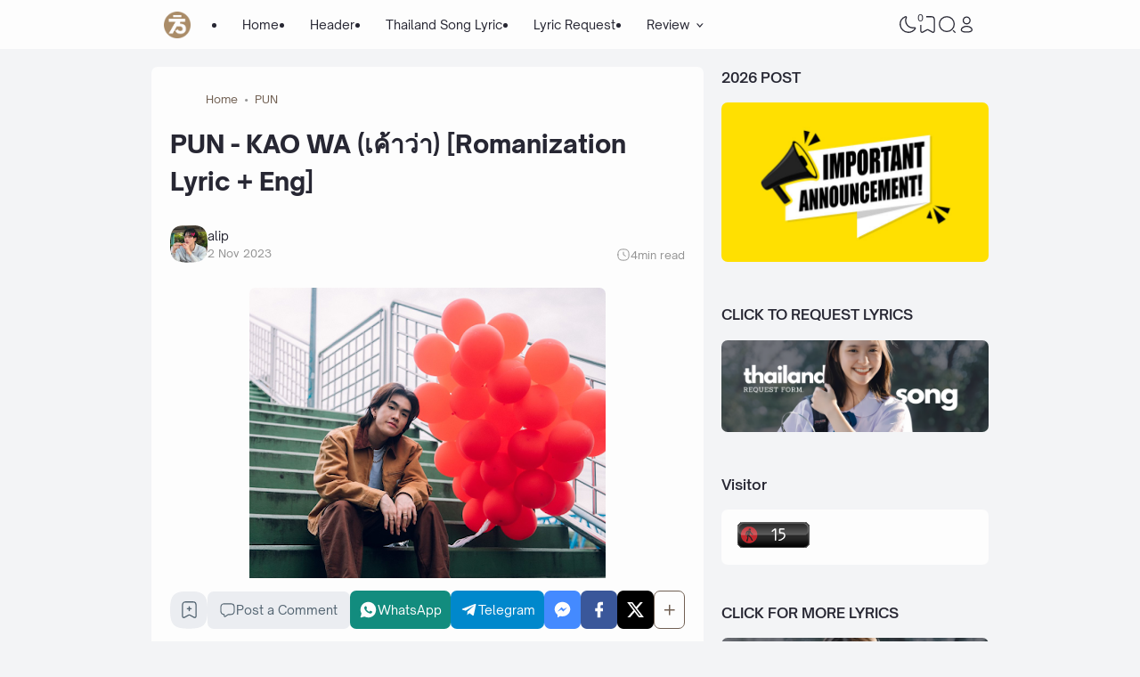

--- FILE ---
content_type: text/html; charset=utf-8
request_url: https://www.google.com/recaptcha/api2/aframe
body_size: 259
content:
<!DOCTYPE HTML><html><head><meta http-equiv="content-type" content="text/html; charset=UTF-8"></head><body><script nonce="gzErGYADkG2Zy0mp6A1STg">/** Anti-fraud and anti-abuse applications only. See google.com/recaptcha */ try{var clients={'sodar':'https://pagead2.googlesyndication.com/pagead/sodar?'};window.addEventListener("message",function(a){try{if(a.source===window.parent){var b=JSON.parse(a.data);var c=clients[b['id']];if(c){var d=document.createElement('img');d.src=c+b['params']+'&rc='+(localStorage.getItem("rc::a")?sessionStorage.getItem("rc::b"):"");window.document.body.appendChild(d);sessionStorage.setItem("rc::e",parseInt(sessionStorage.getItem("rc::e")||0)+1);localStorage.setItem("rc::h",'1769325542365');}}}catch(b){}});window.parent.postMessage("_grecaptcha_ready", "*");}catch(b){}</script></body></html>

--- FILE ---
content_type: text/javascript;charset=UTF-8
request_url: https://whos.amung.us/pingjs/?k=54b62umf87&t=PUN%20-%20KAO%20WA%20(%E0%B9%80%E0%B8%84%E0%B9%89%E0%B8%B2%E0%B8%A7%E0%B9%88%E0%B8%B2)%20%5BRomanization%20Lyric%20%2B%20Eng%5D%20-%20alif%27s%20blog&c=c&x=https%3A%2F%2Fwww.jetsiphaa.com%2F2023%2F11%2Fkao-wa.html&y=&a=0&d=2.282&v=27&r=1809
body_size: -48
content:
WAU_r_c('15','54b62umf87',0);